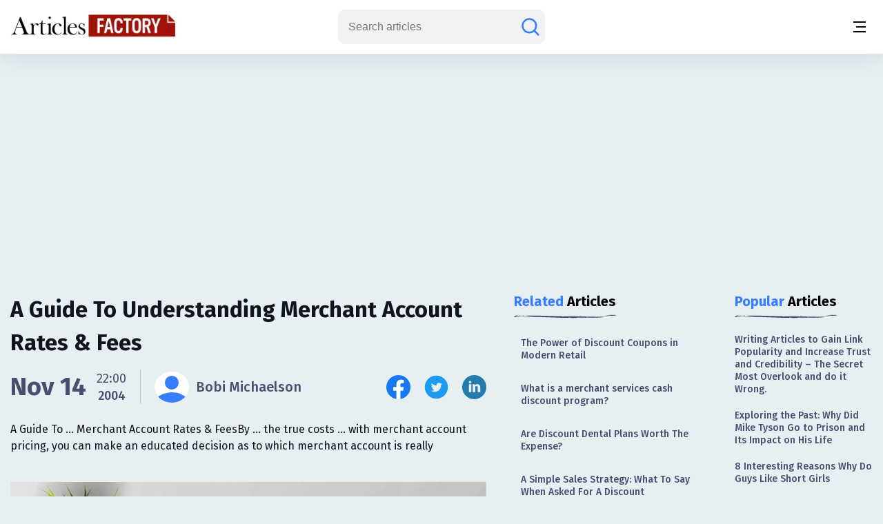

--- FILE ---
content_type: text/html;charset=UTF-8
request_url: https://www.articlesfactory.com/articles/finance/a-guide-to-understanding-merchant-account-rates-fees.html
body_size: 11095
content:
<!-- BEGIN html -->
<!DOCTYPE html>
<html lang="en" xmlns="http://www.w3.org/1999/xhtml">
<!-- BEGIN head -->
<head>
    <meta charset="UTF-8">
    <meta name="verify-v1" content="TrNRiz+/WOMcvMELMZKRsw9N2fPJnHpIlhPw2OWSfrI=" />
    <meta name="facebook-domain-verification" content="zsmybwzwtkplrca834tgggmmazjsiv" />
    <meta name="viewport" content="width=device-width, initial-scale=1.0">
    
    <title>A Guide To Understanding Merchant Account Rates & Fees - Articles Factory</title>
    <link rel="stylesheet" href="https://cdn.articlesfactory.com/cdn/css/styleinner.css">
    <link rel="shortcut icon" href="/images/favicon.png" type="image/x-icon" />
    <script async src="https://pagead2.googlesyndication.com/pagead/js/adsbygoogle.js?client=ca-pub-7277013290225659" crossorigin="anonymous"></script>

    <script>
        window.dataLayer = window.dataLayer || [];
    </script>
    <!-- Google Tag Manager -->
    <script>(function(w,d,s,l,i){w[l]=w[l]||[];w[l].push({'gtm.start':
            new Date().getTime(),event:'gtm.js'});var f=d.getElementsByTagName(s)[0],
        j=d.createElement(s),dl=l!='dataLayer'?'&l='+l:'';j.async=true;j.src=
        'https://www.googletagmanager.com/gtm.js?id='+i+dl;f.parentNode.insertBefore(j,f);
    })(window,document,'script','dataLayer','GTM-56Q3V9M');</script>
    <!-- End Google Tag Manager -->

    <script src="https://cdnjs.cloudflare.com/ajax/libs/jquery/3.7.0/jquery.min.js" ></script>
    <script src="https://cdn.articlesfactory.com/cdn/js/innerscript.js" ></script>

    <style>
        h1 > *, h2 > *, h3 > *, h4 > * {
            font-family: "Fira Sans", sans-serif!important;
        }
    </style>
    
    
    <meta name="description" content="A Guide To ... Merchant Account Rates &amp; FeesBy ... the true costs ... with merchant account pricing, you can make an educated decision as to which merchant ac" />
    <meta name="keywords" content="credit card,credit cards,merchant account,monthly fee,access fee" />
    <!-- Facebook Open Graph Tags -->
    <meta property="og:type" content="article" />
    <meta property="og:site_name" content="Articles Factory" />
    <meta property="og:url" content="https://www.articlesfactory.com/articles/finance/a-guide-to-understanding-merchant-account-rates-fees.html" />
    <meta property="og:title" content="A Guide To Understanding Merchant Account Rates &amp; Fees" />
    <meta property="og:description" />
    <meta property="article:opinion" content="false" />
    <meta property="article:author" content="https://www.facebook.com/ArticlesFactoryHQ" />
    
    <meta property="og:image" content="https://cdn.articlesfactory.com/cdn/img/mediaimage.webp" />
    <!-- Twitter Cards -->
    <meta name="twitter:card" content="summary_large_image" />
    <meta name="twitter:site" content="@ArticlesFactory" />
    <meta name="twitter:title" content="A Guide To Understanding Merchant Account Rates &amp; Fees" />
    <meta name="twitter:description" />
    
    <meta name="twitter:image" content="https://cdn.articlesfactory.com/cdn/img/mediaimage.webp" />
    
    <link rel="canonical" href="https://www.articlesfactory.com/articles/finance/a-guide-to-understanding-merchant-account-rates-fees.html" />
    
    
    <script type="application/ld+json" class="rank-math-schema">
        {
            "@context": "https://schema.org",
            "@graph": [
                {
                    "@type": "Organization",
                    "@id": "https://www.articlesfactory.com/#organization",
                    "name": "Articles Factory"
                },
                {
                    "@type": "WebSite",
                    "@id": "https://www.articlesfactory.com/#website",
                    "url": "https://www.articlesfactory.com",
                    "name": "Articles Factory",
                    "publisher": {
                        "@id": "https://www.articlesfactory.com/#organization"
                    },
                    "inLanguage": "en-US"
                },
                {
                    "@type": "BreadcrumbList",
                    "@id": "https://www.articlesfactory.com/articles/finance/a-guide-to-understanding-merchant-account-rates-fees.html#breadcrumb",
                    "itemListElement": [
                        {
                            "@type": "ListItem",
                            "position": "1",
                            "item": {
                                "@id": "https://www.articlesfactory.com",
                                "name": "Home"
                            }
                        },
                        {
                            "@type": "ListItem",
                            "position": "2",
                            "item": {
                                "@id": "https://www.articlesfactory.com/articles/finance.html",
                                "name": "Finance"
                            }
                        },
                        {
                            "@type": "ListItem",
                            "position": "3",
                            "item": {
                                "@id": "https://www.articlesfactory.com/articles/finance/a-guide-to-understanding-merchant-account-rates-fees.html",
                                "name": "A Guide To Understanding Merchant Account Rates \u0026 Fees"
                            }
                        }
                    ]
                },
                {
                    "@type": "WebPage",
                    "@id": "https://www.articlesfactory.com/articles/finance/a-guide-to-understanding-merchant-account-rates-fees.html#webpage",
                    "url": "https://www.articlesfactory.com/articles/finance/a-guide-to-understanding-merchant-account-rates-fees.html",
                    "name": "A Guide To Understanding Merchant Account Rates \u0026 Fees",
                    "datePublished": "2004-11-14T22:00:00+00:00",
                    "dateModified": "2004-11-14T22:00:00+00:00",
                    "isPartOf": {
                        "@id": "https://www.articlesfactory.com/#website"
                    },
                    "inLanguage": "en-US",
                    "breadcrumb": {
                        "@id": "https://www.articlesfactory.com/articles/finance/a-guide-to-understanding-merchant-account-rates-fees.html#breadcrumb"
                    }
                },
                {
                    "@type": "Person",
                    "@id": "https://www.articlesfactory.com/author/Bobi+Michaelson.html",
                    "name": "Bobi Michaelson",
                    "url": "https://www.articlesfactory.com/author/Bobi+Michaelson.html",
                    "image": {
                        "@type": "ImageObject",
                        "@id": "/images/no-avatar.png",
                        "url": "/images/no-avatar.png",
                        "caption": "Bobi Michaelson",
                        "inLanguage": "en-US"
                    },
                    "sameAs": [
                        "https://www.articlesfactory.com"
                    ],
                    "worksFor": {
                        "@id": "https://www.articlesfactory.com/#organization"
                    }
                },
                {
                    "@type": "BlogPosting",
                    "headline": "A Guide To Understanding Merchant Account Rates \u0026 Fees",
                    "image": [
                        "https://cdn.articlesfactory.com/cdn/img/mediaimage.webp"
                    ],
                    "datePublished": "2004-11-14T22:00:00+00:00",
                    "dateModified": "2004-11-14T22:00:00+00:00",
                    "articleSection": "Finance",
                    "author": {
                        "@id": "https://www.articlesfactory.com/author/Bobi+Michaelson.html",
                        "name": "Bobi Michaelson"
                    },
                    "publisher": {
                        "@id": "https://www.articlesfactory.com/#organization"
                    },
                    "description": "A Guide To ... Merchant Account Rates \u0026 FeesBy ... the true costs ... with merchant account pricing, you can make an educated decision as to which merchant account is really",
                    "name": "A Guide To Understanding Merchant Account Rates \u0026 Fees",
                    "@id": "https://www.articlesfactory.com/articles/finance/a-guide-to-understanding-merchant-account-rates-fees.html",
                    "isPartOf": {
                        "@id": "https://www.articlesfactory.com/articles/finance/a-guide-to-understanding-merchant-account-rates-fees.html#webpage"
                    },
                    "inLanguage": "en-US",
                    "mainEntityOfPage": {
                        "@id": "https://www.articlesfactory.com/articles/finance/a-guide-to-understanding-merchant-account-rates-fees.html#webpage"
                    }
                }
            ]
        }
    </script>
    <style>
        .article__inner .article__desc .desc__>h2, .article__inner .article__desc .desc__>h3, .article__inner .article__desc .desc__>h4, .article__inner .article__desc .desc__>h5, .article__inner .article__desc .desc__>h6 {
            font-family: "Fira Sans", sans-serif;
            margin-bottom: 10px;
            margin-top: 10px;
            font-weight: 500;
        }
        .article__inner .article__desc .desc__>h2 {
            font-size: 32px;
        }
        .article__inner .article__desc .desc__>h3 {
            font-size: 25px;
        }
        .article__inner .article__desc .desc__>h4 {
            font-size: 20px;
        }
        .article__inner .article__desc .desc__>ul {
            list-style-type: disc;
            padding-left: 40px;
        }
        .article__inner .article__desc .desc__>ol {
            padding-left: 40px;
        }
        p:has(iframe.ql-video) {
            position: relative;
            height: 0;
            padding-top: 56.25%;
            width:100%;
        }
        iframe.ql-video {
            position: absolute;
            top: 0; left: 0;
            border: 0;
            width: 100%;
            height: 100%;
        }
        .article__inner .article__desc .desc__ li {
            line-height: 150%;
            font-weight: 400;
            color: #494E70;
            font-size: 20px;
        }
        .article__desc table, .article__desc tr, .article__desc th, .article__desc td {
            table-layout: fixed;
            width: 100%;
            border: 1px solid #494E70;
            color: #494E70;
            border-collapse: collapse;
            padding: 10px;
        }
        .article__desc th {
            background-color: #E0E0E0;
        }
        @media (max-width: 1340px) {
            .article__inner .article__desc .desc__ li {
                font-size: 16px;
            }
        }
        .articles__wrapper .article__top--ad>.articles__ad {
            border: none!important;
        }
        .article__inner .article__desc img {
            width: 100%;
            text-align: center;
            display: block;
            margin-left: auto;
            margin-right: auto;
        }
        .article__inner .article__desc blockquote {
            padding: 1.4em 1em;
            border-radius: 1.5em;
            border: 2px solid #fff;
            background: rgba(255, 255, 255, .25);
            margin: 2em 0;
            font-size: 20px;
            line-height: 150%;
            font-weight: 400;
            color: #494E70;
        }
        .ad-unit {
            display: none;
        }
        @media (max-width:767px) {
            .ad-unit {
                display: block;
            }
        }
        code {
            color: #d63384;
            word-wrap: break-word;
            padding: 2px 4px;
            font-size: 85%;
            background-color: #fafafa;
            border-radius: 3px;
        }
    </style>

</head>
<body class="v__header">
<!-- Google Tag Manager (noscript) -->
<noscript><iframe src="https://www.googletagmanager.com/ns.html?id=GTM-56Q3V9M"
                  height="0" width="0" style="display:none;visibility:hidden"></iframe></noscript>
<!-- End Google Tag Manager (noscript) -->
<div class="mobile__menu--box">
    <div class="inner__menu">
        <div class="top__part">
            <div class="menu__">
                <form action="/search" method="post">
                    <div class="group__input">
                        <input type="text" name="query" placeholder="Search articles">
                        <button type="submit" aria-label="Search articles"><svg width="30" height="30" viewBox="0 0 30 30" fill="none" xmlns="http://www.w3.org/2000/svg">
                            <path d="M26.4577 26.4587L20.3072 20.3082M20.3072 20.3082C22.1491 18.4663 23.1839 15.9682 23.1839 13.3634C23.1839 10.7586 22.1491 8.2605 20.3072 6.41862C18.4654 4.57675 15.9673 3.54199 13.3624 3.54199C12.0727 3.54199 10.7955 3.79603 9.60395 4.2896C8.41236 4.78318 7.32965 5.50662 6.41765 6.41862C5.50564 7.33063 4.7822 8.41333 4.28863 9.60492C3.79505 10.7965 3.54102 12.0737 3.54102 13.3634C3.54102 14.6532 3.79505 15.9303 4.28863 17.1219C4.7822 18.3135 5.50564 19.3962 6.41765 20.3082C7.32965 21.2202 8.41236 21.9437 9.60395 22.4372C10.7955 22.9308 12.0727 23.1849 13.3624 23.1849C15.9673 23.1849 18.4654 22.1501 20.3072 20.3082Z" stroke="#677788" stroke-width="2.5" stroke-linecap="round"/>
                        </svg></button>
                    </div>
                </form>
                <ul>
                    <li><a href="/articles/business.html">Business</a></li>
                    <li><a href="/articles/finance.html">Finance</a></li>
                    <li><a href="/articles/health.html">Health</a></li>
                    <li><a href="/articles/technology.html">Technology</a></li>
                    <li><a href="/articles/travel.html">Travel</a></li>
                    <li><a href="/articles/animals-and-pets.html">Animals and Pets</a></li>
                    <li><a href="/submit.html">Submit Article</a></li>
                    
                    
                </ul>
            </div>
            <div class="profile" style="display:none;">
                <div class="head">
                    <a href="/my"><img src="https://cdn.articlesfactory.com/cdn/img/larr.webp" alt="larr" width="14" height="16"></a>
                    <h6>My Account</h6>
                </div>
                <ul>
                    <li class="dropdown">
                        <a href="/my">Buyer <span><svg width="12" height="12" viewBox="0 0 12 12" fill="none" xmlns="http://www.w3.org/2000/svg">
							<path d="M1.5 4L6 8L10.5 4" stroke="#677788" stroke-width="1.5" stroke-linecap="round"></path>
							</svg></span></a>
                        <ul style="display:none;">
                            <li><a href="/my/buyer/dashboard">Dashboard</a></li>
                            <li><a href="/my/buyer/tasks">Tasks</a></li>
                            <li><a href="/my/buyer/tasks/add">Add Article</a></li>
                            <li><a href="/my/articles">Articles</a></li>
                            <li><a href="/my/balance.html">Balance</a></li>
                        </ul>
                    </li>
                    <li class="dropdown">
                        <a href="/my">Publisher <span><svg width="12" height="12" viewBox="0 0 12 12" fill="none" xmlns="http://www.w3.org/2000/svg">
							<path d="M1.5 4L6 8L10.5 4" stroke="#677788" stroke-width="1.5" stroke-linecap="round"></path>
							</svg></span></a>
                        <ul style="display:none;">
                            <li><a href="/my/publisher/dashboard">Dashboard</a></li>
                            <li><a href="/my/publisher/websites/add">Add Website</a></li>
                            <li><a href="/my/publisher/websites">Websites</a></li>
                            <li><a href="/my/publisher/tasks">Tasks</a></li>
                            <li><a href="/my/publisher/balance">Balance</a></li>
                            <li><a href="/my/publisher/settings">Settings</a></li>
                        </ul>
                    </li>
                    <li><a href="/my/referrals.html">Referral Program</a></li>
                    <li><a href="/signout">Sign Out</a></li>
                </ul>
            </div>
        </div>
        <div class="bottom__part">
            <ul>
                <li><a href="https://www.facebook.com/ArticlesFactoryHQ" target="_blank"><img src="https://cdn.articlesfactory.com/cdn/img/facebook.svg" alt="Follow Us on Facebook" width="30" height="30"></a></li>
                <li><a href="https://t.me/ArticlesFactoryHQ" target="_blank"><img src="https://cdn.articlesfactory.com/cdn/img/telegram.svg" alt="Follow Us on Telegram" width="30" height="30"></a></li>
                <li><a href="https://twitter.com/ArticlesFactory" target="_blank"><img src="https://cdn.articlesfactory.com/cdn/img/twitter.svg" alt="Follow Us on Twitter" width="30" height="30"></a></li>
            </ul>
            <div class="bottom__ul">
                <ul>
                    <li><a href="#">Terms and Conditions</a></li>
                    <li class="spacer"></li>
                    <li><a href="#">Privacy Policy</a></li>
                </ul>
            </div>
        </div>
    </div>
</div>
<header>
    <div class="container">
        <div class="outer__header">
            <div class="header__left">


                <logo><a href="/"><img src="https://cdn.articlesfactory.com/cdn/img/logo.webp" alt="Articles Factory: Guest Posting Services" width="240" height="36"></a></logo>

                <div class="main__menu">
                    <ul>
                        <li><a href="/articles/business.html">Business</a></li>
                        <li><a href="/articles/finance.html">Finance</a></li>
                        <li><a href="/articles/health.html">Health</a></li>
                        <li><a href="/articles/technology.html">Technology</a></li>
                        <li><a href="/articles/travel.html">Travel</a></li>
                        <li><a href="/articles/animals-and-pets.html">Animals and Pets</a></li>
                        <li><a href="/submit.html">Submit Article</a></li>
                    </ul>
                    <div class="small__info">
                        <ul>
                            <li><a href="https://www.facebook.com/ArticlesFactoryHQ" target="_blank"><img src="https://cdn.articlesfactory.com/cdn/img/facebook.svg" alt="Follow Us on Facebook" width="30" height="30"></a></li>
                            <li><a href="https://t.me/ArticlesFactoryHQ" target="_blank"><img src="https://cdn.articlesfactory.com/cdn/img/telegram.svg" alt="Follow Us on Telegram" width="30" height="30"></a></li>
                            <li><a href="https://twitter.com/ArticlesFactory" target="_blank"><img src="https://cdn.articlesfactory.com/cdn/img/twitter.svg" alt="Follow Us on Twitter" width="30" height="30"></a></li>
                        </ul>
                        <div class="bottom__ul">
                            <ul>
                                <li><a href="#">Terms and Conditions</a></li>
                                <li class="spacer"></li>
                                <li><a href="#">Privacy Policy</a></li>
                            </ul>
                        </div>
                    </div>
                </div>
            </div>
            <div class="header__right">
                
                

                <div class="search__wrapper">
                    <a href="#"><svg width="30" height="30" viewBox="0 0 30 30" fill="none" xmlns="http://www.w3.org/2000/svg">
                        <path d="M26.4577 26.4587L20.3072 20.3082M20.3072 20.3082C22.1491 18.4663 23.1839 15.9682 23.1839 13.3634C23.1839 10.7586 22.1491 8.2605 20.3072 6.41862C18.4654 4.57675 15.9673 3.54199 13.3624 3.54199C12.0727 3.54199 10.7955 3.79603 9.60395 4.2896C8.41236 4.78318 7.32965 5.50662 6.41765 6.41862C5.50564 7.33063 4.7822 8.41333 4.28863 9.60492C3.79505 10.7965 3.54102 12.0737 3.54102 13.3634C3.54102 14.6532 3.79505 15.9303 4.28863 17.1219C4.7822 18.3135 5.50564 19.3962 6.41765 20.3082C7.32965 21.2202 8.41236 21.9437 9.60395 22.4372C10.7955 22.9308 12.0727 23.1849 13.3624 23.1849C15.9673 23.1849 18.4654 22.1501 20.3072 20.3082Z" stroke="#677788" stroke-width="2.5" stroke-linecap="round"/>
                    </svg>
                    </a>
                    <form action="/search" method="post" style="display:none;">
                        <input type="text" name="query" placeholder="Search articles">
                        <button type="submit" class="submit_btn" aria-label="Search articles"><svg width="30" height="30" viewBox="0 0 30 30" fill="none" xmlns="http://www.w3.org/2000/svg">
                            <path d="M26.4577 26.4587L20.3072 20.3082M20.3072 20.3082C22.1491 18.4663 23.1839 15.9682 23.1839 13.3634C23.1839 10.7586 22.1491 8.2605 20.3072 6.41862C18.4654 4.57675 15.9673 3.54199 13.3624 3.54199C12.0727 3.54199 10.7955 3.79603 9.60395 4.2896C8.41236 4.78318 7.32965 5.50662 6.41765 6.41862C5.50564 7.33063 4.7822 8.41333 4.28863 9.60492C3.79505 10.7965 3.54102 12.0737 3.54102 13.3634C3.54102 14.6532 3.79505 15.9303 4.28863 17.1219C4.7822 18.3135 5.50564 19.3962 6.41765 20.3082C7.32965 21.2202 8.41236 21.9437 9.60395 22.4372C10.7955 22.9308 12.0727 23.1849 13.3624 23.1849C15.9673 23.1849 18.4654 22.1501 20.3072 20.3082Z" stroke="#677788" stroke-width="2.5" stroke-linecap="round"/>
                        </svg></button>
                    </form>
                </div>
                <div class="tablet__menu">
                    <a href="#">
							<span class="span__wrapper">
								<span></span>
								<span></span>
								<span></span>
							</span>
                    </a>
                </div>
                <div class="mobile__menu">
                    <a href="#" aria-label="Menu button">
							<span class="span__wrapper">
								<span></span>
								<span></span>
								<span></span>
							</span>
                    </a>
                </div>
            </div>
        </div>
    </div>
</header>



<div class="articles__wrapper">
        <div class="container">
            <div class="article__top--ad">
                <div class="articles__ad">
                    
                        <script async src="https://pagead2.googlesyndication.com/pagead/js/adsbygoogle.js?client=ca-pub-7277013290225659"
                                crossorigin="anonymous"></script>
                        <!-- Article Page: Top -->
                        <ins class="adsbygoogle"
                             style="display:block"
                             data-ad-client="ca-pub-7277013290225659"
                             data-ad-slot="4079893651"
                             data-ad-format="auto"
                             data-full-width-responsive="true"></ins>
                        <script>
                            (adsbygoogle = window.adsbygoogle || []).push({});
                        </script>
                    
                </div>
            </div>
            <div class="article__inner">
                <div class="article__desc">

                    

                    <div class="title">
                        <h1>A Guide To Understanding Merchant Account Rates & Fees</h1>
                    </div>
                    <div class="author__article">
                        <div class="date">

                            
                                <span>Nov 14</span>
                                <div class="time">
                                    <span>22:00</span>
                                    <p>2004</p>
                                </div>
                            
                            


                            <div class="spacer"></div>
                            <a href="/author/Bobi+Michaelson.html" class="profile">
                                <span><img src="https://cdn.articlesfactory.com/cdn/img/profile.svg" alt="Bobi Michaelson" width="45" height="45" style="border-radius: 50%;object-fit: cover;"></span>
                                
                                <p>Bobi Michaelson</p>
                            </a>
                        </div>
                        <div class="socials">
                            <ul>
                                <li><a href="http://www.facebook.com/sharer/sharer.php?u=https://www.articlesfactory.com/articles/finance/a-guide-to-understanding-merchant-account-rates-fees.html" rel="nofollow" aria-label="Share this article on Facebook" target="_blank"><img src="https://cdn.articlesfactory.com/cdn/img/facebook.svg" alt="Share this article on Facebook"  width="35" height="35"></a></li>
                                <li><a href="https://twitter.com/intent/tweet?text=A Guide To ... Merchant Account Rates &amp; FeesBy ... the true costs ... with merchant account pricing, you can make an educated decision as to which merchant account is really https://www.articlesfactory.com/articles/finance/a-guide-to-understanding-merchant-account-rates-fees.html" rel="nofollow" aria-label="Share this article on Twitter" target="_blank"><img src="https://cdn.articlesfactory.com/cdn/img/twitter.svg" alt="Share this article on Twitter"  width="35" height="35"></a></li>
                                <li><a href="https://www.linkedin.com/shareArticle?mini=true&amp;url=https://www.articlesfactory.com/articles/finance/a-guide-to-understanding-merchant-account-rates-fees.html&amp;title=A Guide To Understanding Merchant Account Rates &amp; Fees&amp;summary=A Guide To ... Merchant Account Rates &amp; FeesBy ... the true costs ... with merchant account pricing, you can make an educated decision as to which merchant account is really&amp;source=www.articlesfactory.com" rel="nofollow" aria-label="Share this article on Linkedin" target="_blank"><img src="https://cdn.articlesfactory.com/cdn/img/linkedin.svg" alt="Share this article on Linkedin"  width="35" height="35"></a></li>
                            </ul>
                        </div>
                    </div>
                    <p>A Guide To ... Merchant Account Rates & FeesBy ... the true costs ... with merchant account pricing, you can make an educated decision as to which merchant account is really</p>
                    <div class="media">
                        <img src="https://cdn.articlesfactory.com/cdn/img/mediaimage.webp" alt="mediaimage" width="890" height="520" loading="lazy">
                    </div>
                    <div class="desc__">

                        <p>A Guide To Understanding Merchant Account Rates &amp; Fees<br><br>
 By understanding the true costs associated with merchant <br>
 account pricing,<a href="https://www.articlesfactory.com/articles/finance/a-guide-to-understanding-merchant-account-rates-fees.html"><img src="https://www.articlesfactory.com/pic/x.gif" width="1" height="1" alt="A Guide To Understanding Merchant Account Rates &amp; Fees Articles" border="0" style="display: none;" loading="lazy"></a> you can make an educated decision as to <br>
 which merchant account is really best for your needs. <br><br>
 You have opened your business and realize that accepting <br>
 credit cards will increase your sales dramatically. It is <br>
 now time to choose the merchant account that will be best <br>
 for you. <br><br>
 You’ve received emails, postcards and have surfed the <br>
 Internet and have seen some great promotions. Which of these <br><br>
 merchant account providers will give you a good deal? Before <br>
 signing any merchant account agreement it is important to <br>
 understand all of the rates and fees that will be associated <br>
 with your account. <br><br>
 Qualified Discount Rate – This is the percentage that will <br>
 be charge on all of your credit card sales. <br><br>
 Swiped credit cards will have a lower discount rate due to <br>
 the fact that the cardholder is present and the risk is <br>
 lower. <br><br>
 Keyed credit cards will have a higher discount rate due to <br>
 the fact that there is more risk involved in accepting the <br>
 credit card due to the fact that the cardholder is not <br>
 present. <br><br>
 Mid &amp; Non-Qualified Surcharge – These surcharges are very <br>
 important to understand, as some Visa/Mastercard <br>
 transactions will have an additional surcharge applied to <br>
 the qualified discount rate. <br><br>
 Mid-Qualified Surcharge applies to swiped merchants only. <br>
 When a credit card is swiped and the magnetic strip cannot <br>
 be read in the terminal, you will key in the transaction. <br>
 When you have a telephone order, mail order or Internet <br>
 order, you will key in the transaction. A surcharge will be <br><br>
 applied to the transaction. In other words, if your <br>
 qualified rate is 1.66% and your Mid-Qualified surcharge is <br>
 .85%, you will pay 1.66% + .85% = 2.51% for that <br>
 transaction. <br><br>
 Non-Qualified Surcharge applies to both swiped and keyed <br>
 merchants. Whenever a corporate or foreign card is used, or <br><br>
 you do not utilize the Address Verification System when <br>
 keying in a credit card, the Non-Qualified Surcharge will <br>
 apply. In other words, if your qualified rate is 2.39% and <br>
 your Non Qualified surcharge is 1.95%, you will pay 2.39% + <br>
 1.95% = 4.34% for that transaction. <br><br>
 Transaction Fee – Merchant providers will also charge a per <br>
 transaction fee on each of your sales. Some providers will <br>
 also include a per item fee, or a watts fee in addition to <br>
 the transaction fee. Make sure you understand the true cost <br>
 of the transaction fee structure. <br><br>
 Address Verification System (AVS) – Address Verification <br>
 applies to keyed transactions. The AVS determines whether <br>
 the street address and zip code is actually a match for the <br>
 cardholder. AVS does not work for foreign transactions. The <br>
 AVS fee is a separate fee charged for each transaction. <br><br>
 Travel &amp; Entertainment Cards – American Express, Discover, <br>
 Diners and JCB are considered non-bank cards. The <br>
 transaction fee for these cards is normally called a T&amp;E <br>
 fee, or a non-bankcard transaction fee. You will incur this <br><br>
 transaction fee each time one of these cards is processed, <br>
 in addition to the discount rate set by these individual <br>
 companies. <br><br>
 Batch Header Fee – At the end of each day, you will either <br>
 close out for deposit, or your merchant account will <br>
 automatically be set up to close out for deposit. Once this <br>
 is done, the funds will travel through the ACH system <br>
 electronically to deposit the funds in your checking <br>
 account. The batch header fee is applied for each batch <br>
 closed out for deposit. <br><br>
 Wireless Access Fee – This fee is assessed for merchants <br>
 utilizing a wireless terminal. Wireless access will allow <br>
 you to process transactions through the wireless network, <br>
 rather than processing transactions through a telephone <br>
 landline. There is also a set-up fee for the wireless <br>
 network with will range in cost from $35.00 - $50.00. Once a <br><br>
 transaction is completed through the wireless terminal, it <br>
 travels through the wireless network for processing. A <br>
 monthly fee is associated with this. This fee will range in <br>
 cost from $12.00 - $25.00 depending on your merchant <br>
 provider. <br><br>
 Gateway Access Fee – This fee is assessed for merchants <br>
 utilizing Internet processing or a virtual terminal. Once a <br>
 transaction is completed by the customer on your website, or <br><br>
 through your virtual terminal, it travels through the <br>
 Internet gateway for processing. A monthly fee is associated <br>
 with this. This fee will range in cost from $20.00 - $50.00 <br>
 depending on your merchant provider. <br><br>
 Statement Fee – This is the monthly fee for statements, <br>
 reports, customer support and service costs associated with <br><br>
 your merchant account. <br><br>
 Monthly Minimum – Most merchant providers access a monthly <br>
 minimum associated with your Visa/Mastercard merchant <br>
 account of $25.00. In other words, if you processed <br>
 $1,000.00 in sales and your discount rate is 2.39%, your <br>
 total amount of discount fees would be $23.90. However, the <br><br>
 monthly minimum is $25.00. You would pay an additional <br>
 $1.10. Should your sales exceed the monthly minimum, the <br>
 monthly minimum would not apply. <br><br>
 Annual Fee – Some merchant providers will charge an annual <br>
 fee for your merchant account. These annual fees can range <br>
 in cost from $50 - $195.00. <br><br>
 Termination/Cancellation Fee – Most merchant providers have <br>
 a policy regarding termination/cancellation fees. These fees <br>
 range in cost from $75.00 all the way up to $1,500.00. In <br>
 addition there is a specified time period to remain with the <br>
 merchant provider – from 12 months all the way up to 36 months. <br>
 It is important to understand this and have this fee clearly <br>
 in writing before signing your merchant agreement. A huge <br>
 cancellation penalty can be very costly. 
 <div id="ad-unit-1" class="ad-unit">
  <script async src="https://pagead2.googlesyndication.com/pagead/js/adsbygoogle.js?client=ca-pub-7277013290225659" crossorigin="anonymous"></script><!-- Articles Factory: Article Page: In Article 1 -->
  <ins class="adsbygoogle" style="display:block" data-ad-client="ca-pub-7277013290225659" data-ad-slot="1866576439" data-ad-format="auto" data-full-width-responsive="true"></ins>
  <script>
     (adsbygoogle = window.adsbygoogle || []).push({});
</script>
 </div></p>

                        <div class="tags">
                            <div class="elem__tag">
                                <p>Article "tagged" as:</p>
                                <div class="tags__grid">
                                    <a href="/tag/credit-card.html" class="el__tag">
                                        <p>credit card</p>
                                    </a><a href="/tag/credit-cards.html" class="el__tag">
                                        <p>credit cards</p>
                                    </a><a href="/tag/merchant-account.html" class="el__tag">
                                        <p>merchant account</p>
                                    </a><a href="/tag/monthly-fee.html" class="el__tag">
                                        <p>monthly fee</p>
                                    </a><a href="/tag/access-fee.html" class="el__tag">
                                        <p>access fee</p>
                                    </a>
                                </div>
                            </div>
                            <div class="elem__tag">
                                <p>Categories:</p>
                                <div class="tags__grid">
                                    <a href="/articles/finance.html" class="el__tag">
                                        <p>Finance</p>
                                    </a>
                                </div>
                            </div>
                        </div>
                    </div>
                </div>
                <div class="side__articles v__ad">
                    <div class="side__element">
                        <h2><span class="colored">Related</span> Articles</h2>
                        <div class="side__list">
                            <ul>
                                <li><a href="/articles/online-promotion/discount-coupons.html">The Power of Discount Coupons in Modern Retail</a></li>
                                <li><a href="/articles/finance/what-is-a-merchant-services-cash-discount-program.html">What is a merchant services cash discount program?</a></li>
                                <li><a href="/articles/fitness/are-discount-dental-plans-worth-the-expense.html">Are Discount Dental Plans Worth The Expense?</a></li>
                                <li><a href="/articles/sales/a-simple-sales-strategy-what-to-say-when-asked-for-a-discount.html">A Simple Sales Strategy:  What To Say When Asked For A Discount</a></li>
                                <li><a href="/articles/finance/using-cap-rate-to-value-properties.html">Using Cap Rate to Value Properties</a></li>
                                <li><a href="/articles/business/perfume-discount-when-you-buy-more.html">Perfume Discount When You Buy More</a></li>
                                <li><a href="/articles/online-promotion/contacts-discount-coupons-marketed-by-couponsmammacom.html">Contacts Discount Coupons marketed by Couponsmamma.com</a></li>
                                <li><a href="/articles/computers/how-to-get-an-apple-student-discount.html">How to Get an Apple Student Discount</a></li>
                                <li><a href="/articles/autos/what-is-the-best-car-insurance-for-college-students.html">What is the best car insurance for college students?</a></li>
                                <li><a href="/articles/finance/affordable-non-standard-auto-insurance.html">Affordable Non-Standard Auto Insurance</a></li>
                            </ul>
                        </div>
                    </div>

                    <div class="side__ad">
                        <script async src="https://pagead2.googlesyndication.com/pagead/js/adsbygoogle.js?client=ca-pub-7277013290225659"
                                crossorigin="anonymous"></script>
                        <!-- Articles Factory: Article Page: Related Articles -->
                        <ins class="adsbygoogle"
                             style="display:block"
                             data-ad-client="ca-pub-7277013290225659"
                             data-ad-slot="1053330517"
                             data-ad-format="auto"
                             data-full-width-responsive="true"></ins>
                        <script>
                            (adsbygoogle = window.adsbygoogle || []).push({});
                        </script>
                    </div>

                    <div class="side__element">
                        <h2><span class="colored">Top</span> in Category</h2>
                        <div class="side__list">
                            <ul>
                                <li><a href="/articles/finance/health-insurance-in-texas.html">Health Insurance in Texas</a></li>
                                <li><a href="/articles/finance/car-donation-tax-deduction.html">Car Donation Tax Deduction</a></li>
                                <li><a href="/articles/finance/stock-trading-psychology-plan.html">Stock Trading Psychology Plan</a></li>
                                <li><a href="/articles/finance/best-loya-insurance-options.html">Best Loya insurance options</a></li>
                                <li><a href="/articles/finance/auto-insurance-benefits-abound.html">Auto insurance: Benefits abound</a></li>
                                <li><a href="/articles/finance/insurance-within-super.html">Insurance within Super</a></li>
                                <li><a href="/articles/finance/homeowner-insurance-quotes-1.html">Homeowner Insurance Quotes-1</a></li>
                                <li><a href="/articles/finance/day-trading-checklist.html">Day Trading Checklist</a></li>
                                <li><a href="/articles/finance/8-tips-on-how-to-manage-your-finances.html">Mastering Personal Finance: 8 Essential Strategies</a></li>
                                <li><a href="/articles/finance/techron-advantage-card-activation-tips.html">Techron Advantage Card Activation Tips</a></li>
                                <li><a href="/articles/finance/8-necessary-steps-to-refinance-your-car-loan-in-2025.html">8 Necessary Steps to Refinance Your Car Loan in 2025</a></li>
                                <li><a href="/articles/finance/long-term-crypto-investment-what-strategies-to-apply-and-what-are-the-best-dig.html">Long-term crypto investment: What strategies to apply, and what are the best dig</a></li>
                                <li><a href="/articles/finance/render-the-blockchain-for-digital-content-creators.html">Render: the blockchain for digital content creators</a></li>
                                <li><a href="/articles/finance/no-joint-application-on-unsecured-loans.html">No Joint Application On Unsecured Loans?</a></li>
                                <li><a href="/articles/finance/check-cashing-machines.html">Check Cashing Machines</a></li>
                            </ul>
                        </div>
                    </div>

                    <div class="side__ad">
                        <script async src="https://pagead2.googlesyndication.com/pagead/js/adsbygoogle.js?client=ca-pub-7277013290225659"
                                crossorigin="anonymous"></script>
                        <!-- Articles Factory: Article Page: Top in Category -->
                        <ins class="adsbygoogle"
                             style="display:block"
                             data-ad-client="ca-pub-7277013290225659"
                             data-ad-slot="5730942123"
                             data-ad-format="auto"
                             data-full-width-responsive="true"></ins>
                        <script>
                            (adsbygoogle = window.adsbygoogle || []).push({});
                        </script>
                    </div>

                </div>
                <div class="side__articles short">
                    <div class="side__element">
                        <h2><span class="colored">Popular</span> Articles</h2>
                        <div class="side__list">
                            <ul>
                                <li><a href="/articles/link-popularity/writing-articles-to-gain-link-popularity-and-increase-trust-and-credibility-the-secret-most-overlook-and-do-it-wrong.html">Writing Articles to Gain Link Popularity and Increase Trust and Credibility – The Secret Most Overlook and do it Wrong.</a></li>
                                <li><a href="/articles/sports/exploring-the-past-why-did-mike-tyson-go-to-prison-and-its-impact-on-his-life.html">Exploring the Past: Why Did Mike Tyson Go to Prison and Its Impact on His Life</a></li>
                                <li><a href="/articles/dating-advice/why-do-guys-like-short-girls.html">8 Interesting Reasons Why Do Guys Like Short Girls</a></li>
                                <li><a href="/articles/sexuality/10-to-1-sexual-positions-to-spice-up-your-love-life.html">10 Dynamic Sexual Positions to Rekindle Intimacy</a></li>
                                <li><a href="/articles/sexuality/how-to-give-a-good-blow-job-and-drive-your-man-wild-in-bed.html">How to Give a Good Blow Job and Drive Your Man Wild in Bed</a></li>
                                <li><a href="/articles/dating-advice/going-down-on-a-girltips.html">Mastering the Art of Oral Pleasure: Tips for Going Down on a Woman</a></li>
                                <li><a href="/articles/dating-advice/licking-the-clit.html">Mastering the Art of Clitoral Stimulation</a></li>
                                <li><a href="/articles/law/best-family-lawyer-in-melbourne-its-not-as-difficult-as-you-think.html">Best Family Lawyer in Melbourne: It's Not as Difficult as You Think</a></li>
                                <li><a href="/articles/internet/gabriel-kuhn-murder-case.html">Gabriel Kuhn Murder Case: Why Did Daniel Petry Kill Him?</a></li>
                                <li><a href="/articles/religion/9-lessons-from-lord-shiva-you-can-apply-to-your-life.html">9 Timeless Lessons from Lord Shiva for Modern Living</a></li>
                            </ul>
                        </div>
                    </div>
                </div>

            </div>
            
        </div>
    </div>

<footer>
    <div class="container">
        <div class="outer__footer">
            <div class="footer__grid">
                <div class="main__footer">
                    <a href="/"><img src="https://cdn.articlesfactory.com/cdn/img/logofoot.webp" alt="Articles Factory: Guest Posting Services" loading="lazy" width="340" height="53"></a>
                    <ul>
                        <li><a href="tel:+1-628-987-2271"><span><svg width="25" height="25" viewBox="0 0 25 25" fill="none" xmlns="http://www.w3.org/2000/svg">
							<path d="M4.21875 21.875C3.90625 21.875 3.64583 21.7708 3.4375 21.5625C3.22917 21.3542 3.125 21.0938 3.125 20.7812V16.5625C3.125 16.3194 3.20312 16.1066 3.35937 15.924C3.51562 15.7413 3.71528 15.6243 3.95833 15.5729L7.55208 14.8438C7.79514 14.809 8.04271 14.8309 8.29479 14.9094C8.54687 14.9878 8.75069 15.1049 8.90625 15.2604L11.3542 17.7083C12.6736 16.9097 13.8802 15.9635 14.974 14.8698C16.0677 13.776 16.9792 12.6042 17.7083 11.3542L15.2083 8.80208C15.0521 8.64583 14.9521 8.46771 14.9083 8.26771C14.8646 8.06771 14.8604 7.84653 14.8958 7.60417L15.5729 3.95833C15.6076 3.71528 15.7205 3.51562 15.9115 3.35937C16.1024 3.20312 16.3194 3.125 16.5625 3.125H20.7812C21.0938 3.125 21.3542 3.22917 21.5625 3.4375C21.7708 3.64583 21.875 3.90625 21.875 4.21875C21.875 6.45833 21.3757 8.64167 20.3771 10.7688C19.3785 12.8958 18.059 14.7795 16.4187 16.4198C14.7785 18.0601 12.8948 19.3795 10.7677 20.3781C8.64062 21.3767 6.45764 21.8757 4.21875 21.875Z" fill="white"/>
							</svg>
							</span>+1 628 215 1804</a></li>
                        <li><a href="mailto:info@articlesfactory.com"><span><svg width="25" height="25" viewBox="0 0 25 25" fill="none" xmlns="http://www.w3.org/2000/svg">
							<g clip-path="url(#clip0_717_640)">
							<path d="M2.15482 5.71172L11.3996 14.9576C11.6731 15.2312 12.0384 15.3937 12.4248 15.4135C12.8112 15.4334 13.1912 15.3091 13.4913 15.0648L13.61 14.9576L22.8486 5.71797C22.8788 5.83255 22.8986 5.94922 22.909 6.06901L22.9173 6.2513V18.7513C22.9175 19.2769 22.719 19.7831 22.3616 20.1685C22.0042 20.5539 21.5144 20.79 20.9902 20.8294L20.834 20.8346H4.16732C3.64172 20.8348 3.13548 20.6363 2.75008 20.2789C2.36468 19.9215 2.12861 19.4317 2.08919 18.9076L2.08398 18.7513V6.2513C2.08398 6.1263 2.0944 6.00547 2.11523 5.88672L2.15482 5.71172ZM20.834 4.16797C20.96 4.16797 21.084 4.17839 21.2038 4.20026L21.3809 4.24089L12.5059 13.1159L3.62773 4.2388C3.74232 4.20755 3.86107 4.18672 3.9819 4.1763L4.16732 4.16797H20.834Z" fill="white"/>
							</g>
							<defs>
							<clipPath id="clip0_717_640">
							<rect width="25" height="25" fill="white"/>
							</clipPath>
							</defs>
							</svg>
							</span>info@articlesfactory.com</a></li>
                    </ul>
                    <div class="desc">
                        <p>Articles Factory allows writers and marketers to submit copyright free articles on a mixture of topics which can be distributed with no charge on websites, blogs, and print newsletters.</p>
                        <p>Author's statement of copyright, signature, any hyperlinks inside of article remain intact.</p>
                    </div>
                </div>
                <div class="copyright">
                    <p>Copyright free articles</p>
                    <div class="copyright__articles">
                        <a href="/articles/technology/how-to-build-an-ai-powered-landing-page-like-a-pro-in-2026.html" class="elem">
                            <div class="media"><img src="https://cdn.articlesfactory.com/cdn/img/article1.webp" alt="How to Build an AI-Powered Landing Page Like a Pro in 2026" width="110"  height="65"></div>
                            <div class="desc">
                                <p>How to Build an AI-Powered Landing Page Like a Pro in 2026</p>
                            </div>
                        </a><a href="/articles/business/the-future-of-ektico-global-payments-why-your-business-can-no-longer-afford-to.html" class="elem">
                            <div class="media"><img src="https://cdn.articlesfactory.com/cdn/img/article2.webp" alt="The Future of Ektico Global Payments: Why Your Business Can No Longer Afford to Remain Local" width="110"  height="65"></div>
                            <div class="desc">
                                <p>The Future of Ektico Global Payments: Why Your Business Can No Longer Afford to Remain Local</p>
                            </div>
                        </a><a href="/articles/business/unlocking-global-potential-with-offshore-development-services.html" class="elem">
                            <div class="media"><img src="https://cdn.articlesfactory.com/cdn/img/article3.webp" alt="Unlocking Global Potential with Offshore Development Services" width="110"  height="65"></div>
                            <div class="desc">
                                <p>Unlocking Global Potential with Offshore Development Services</p>
                            </div>
                        </a>
                    </div>
                </div>
                <div class="resources">
                    <p>Resources</p>
                    <ul>
                        <li><a href="/my" rel="nofollow">My Account</a></li>
                        <li><a href="/all-categories.html">Browse Categories</a></li>
                        <li><a href="/archive.html">Archive</a></li>
                        <li><a href="/contact.html" rel="nofollow">Contact Us</a></li>
                    </ul>
                </div>
            </div>
            <div class="footer__bottom">
                <p>© 2026 Copyright Articles Factory. All Rights reserved. v2</p>
                <ul>
                    <li><a href="https://www.facebook.com/ArticlesFactoryHQ" rel="nofollow">Facebook</a></li>
                    <li><a href="https://x.com/ArticlesFactory" rel="nofollow">X (Twitter)</a></li>
                    <li><a href="/terms.html" rel="nofollow">Terms of Use</a></li>
                    <li><a href="/privacy.html" rel="nofollow">Privacy Policy</a></li>
                </ul>
            </div>
        </div>
    </div>
</footer>
<script>

    var animatedStylesheet = document.createElement('link');
    animatedStylesheet.rel = 'stylesheet';
    animatedStylesheet.href = 'https://fonts.googleapis.com/css2?family=Fira+Sans:wght@400;500;700&display=swap';
    document.head.appendChild(animatedStylesheet);

</script>

<script>

    </script>




</body>
</html>

--- FILE ---
content_type: text/html; charset=utf-8
request_url: https://www.google.com/recaptcha/api2/aframe
body_size: 176
content:
<!DOCTYPE HTML><html><head><meta http-equiv="content-type" content="text/html; charset=UTF-8"></head><body><script nonce="eeWmBVD9zBI74ACZn_9kdA">/** Anti-fraud and anti-abuse applications only. See google.com/recaptcha */ try{var clients={'sodar':'https://pagead2.googlesyndication.com/pagead/sodar?'};window.addEventListener("message",function(a){try{if(a.source===window.parent){var b=JSON.parse(a.data);var c=clients[b['id']];if(c){var d=document.createElement('img');d.src=c+b['params']+'&rc='+(localStorage.getItem("rc::a")?sessionStorage.getItem("rc::b"):"");window.document.body.appendChild(d);sessionStorage.setItem("rc::e",parseInt(sessionStorage.getItem("rc::e")||0)+1);localStorage.setItem("rc::h",'1768739889653');}}}catch(b){}});window.parent.postMessage("_grecaptcha_ready", "*");}catch(b){}</script></body></html>